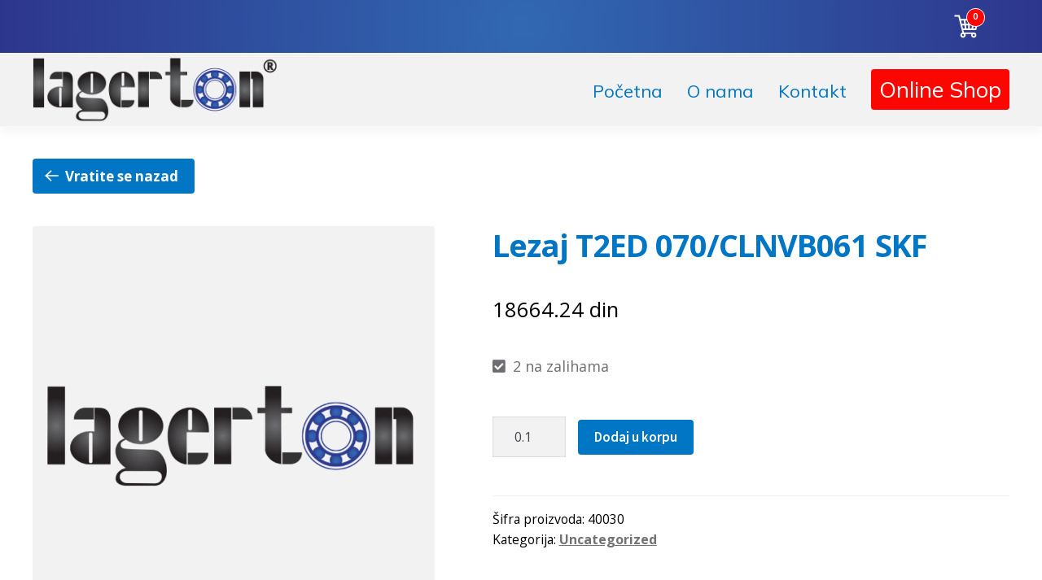

--- FILE ---
content_type: image/svg+xml
request_url: https://lagerton.com/wp-content/uploads/2022/09/Linkedin.svg
body_size: 265
content:
<?xml version="1.0" encoding="utf-8"?>
<!-- Generator: Adobe Illustrator 26.4.1, SVG Export Plug-In . SVG Version: 6.00 Build 0)  -->
<svg version="1.0" id="Layer_1" xmlns="http://www.w3.org/2000/svg" xmlns:xlink="http://www.w3.org/1999/xlink" x="0px" y="0px"
	 viewBox="0 0 500 500" style="enable-background:new 0 0 500 500;" xml:space="preserve">
<style type="text/css">
	.st0{fill:#FFFFFF;}
</style>
<path class="st0" d="M448.3,7H52.8C27.6,7,7.2,27.4,7.2,52.5v395.6c0,25.2,20.4,45.5,45.5,45.5h395.6c25.2,0,45.5-20.4,45.5-45.5
	V52.5C493.9,27.4,473.5,7,448.3,7z M170.1,391.2h-63.2v-190h63.2V391.2z M138.5,175.2h-0.4c-21.2,0-34.9-14.6-34.9-32.8
	c0-18.6,14.1-32.8,35.7-32.8c21.6,0,34.9,14.2,35.3,32.8C174.3,160.6,160.6,175.2,138.5,175.2z M397.9,391.2h-63.2V289.5
	c0-25.5-9.2-43-32-43c-17.5,0-27.9,11.8-32.4,23.1c-1.7,4.1-2.1,9.7-2.1,15.4v106.1h-63.2c0,0,0.8-172.2,0-190h63.2V228
	c8.4-12.9,23.4-31.4,56.9-31.4c41.6,0,72.7,27.1,72.7,85.5V391.2z"/>
</svg>


--- FILE ---
content_type: image/svg+xml
request_url: https://lagerton.com/wp-content/uploads/2022/09/Facebook.svg
body_size: 147
content:
<?xml version="1.0" encoding="utf-8"?>
<!-- Generator: Adobe Illustrator 26.4.1, SVG Export Plug-In . SVG Version: 6.00 Build 0)  -->
<svg version="1.0" id="Layer_1" xmlns="http://www.w3.org/2000/svg" xmlns:xlink="http://www.w3.org/1999/xlink" x="0px" y="0px"
	 viewBox="0 0 500 500" style="enable-background:new 0 0 500 500;" xml:space="preserve">
<style type="text/css">
	.st0{fill:#FFFFFF;}
</style>
<path class="st0" d="M447.5,8h-394C28.5,8,8.2,28.3,8.2,53.4v394c0,25.1,20.3,45.4,45.4,45.4h155.5l-0.7-167.2h-61.5v-70h61.5v-53.4
	c0-60.7,36.2-94.3,91.5-94.3c26.5,0,54.2,4.7,54.2,4.7v59.6h-30.6c-30.1,0-39.5,18.7-39.5,37.8v45.4h67.2l-10.7,70h-56.4v167.2
	h163.4c25,0,45.4-20.3,45.4-45.4v-394C492.9,28.3,472.6,8,447.5,8z"/>
</svg>


--- FILE ---
content_type: image/svg+xml
request_url: https://lagerton.com/wp-content/uploads/2025/03/instagram-ico-cropped.svg
body_size: 204
content:
<svg xmlns="http://www.w3.org/2000/svg" xmlns:xlink="http://www.w3.org/1999/xlink" id="Camada_1" version="1.1" xml:space="preserve" viewBox="2 2 28 28">

<style type="text/css">

	.st0{fill:#2f3f93;}

</style>

<path fill="#ffffff" d="M6,2h20c2.2,0,4,1.8,4,4v20c0,2.2-1.8,4-4,4H6c-2.2,0-4-1.8-4-4V6C2,3.8,3.8,2,6,2z"/>

<g>

<path class="st0" d="M21.3,9.7c-0.6,0-1.2,0.5-1.2,1.2c0,0.7,0.5,1.2,1.2,1.2c0.7,0,1.2-0.5,1.2-1.2C22.4,10.2,21.9,9.7,21.3,9.7z"/>

<path class="st0" d="M16,11.2c-2.7,0-4.9,2.2-4.9,4.9c0,2.7,2.2,4.9,4.9,4.9s4.9-2.2,4.9-4.9C21,13.4,18.8,11.2,16,11.2z M16,19.3   c-1.7,0-3.2-1.4-3.2-3.2c0-1.7,1.4-3.2,3.2-3.2c1.7,0,3.2,1.4,3.2,3.2C19.2,17.9,17.8,19.3,16,19.3z"/>

<path class="st0" d="M20,6h-8c-3.3,0-6,2.7-6,6v8c0,3.3,2.7,6,6,6h8c3.3,0,6-2.7,6-6v-8C26,8.7,23.3,6,20,6z M24.1,20   c0,2.3-1.9,4.1-4.1,4.1h-8c-2.3,0-4.1-1.9-4.1-4.1v-8c0-2.3,1.9-4.1,4.1-4.1h8c2.3,0,4.1,1.9,4.1,4.1V20z"/>

</g>

</svg>

--- FILE ---
content_type: image/svg+xml
request_url: https://lagerton.com/wp-content/themes/storefront-child-theme-master/assets/images/korpa.svg
body_size: 892
content:
<?xml version="1.0" encoding="utf-8"?>
<!-- Generator: Adobe Illustrator 26.4.1, SVG Export Plug-In . SVG Version: 6.00 Build 0)  -->
<svg version="1.0" id="Layer_1" xmlns="http://www.w3.org/2000/svg" xmlns:xlink="http://www.w3.org/1999/xlink" x="0px" y="0px"
	 viewBox="0 0 500 500" style="enable-background:new 0 0 500 500;" xml:space="preserve">
<style type="text/css">
	.st0{fill:#FFFFFF;}
</style>
<path class="st0" d="M494,104.4c-3.5,13.3-7.1,26.5-10.4,39.9c-14.7,58.7-29.3,117.4-44,176c-0.3,1.2-0.7,2.4-1.2,3.8H185
	c3.8,15.1,7.4,29.8,11.2,44.9c2,0,3.8,0,5.7,0c62.2,0,124.3,0,186.5,0c26.4,0,47.3,16.8,52.8,42c6.2,28.6-13.3,57.2-42.5,62.4
	c-28.6,5.1-56.8-15-60.7-43.5c-0.7-4.8-0.7-9.8-0.3-14.6c0.4-4.6,1.9-9.2,3-14.1H225.1c6.6,18.9,5,36.6-7.2,52.6
	c-8.1,10.7-19,17.1-32.1,19.6c-26,4.9-52.4-11.5-59.8-37.1c-7.3-25.3,5-56,37.8-66c-26-104.1-52-208.1-78.1-312.5H7.1V26.1h103.3
	c6.3,25.2,12.7,50.6,19.2,76.4H494V104.4z M138.2,134.3c-0.1,1.1-0.3,1.6-0.1,2c4.8,19.5,9.6,39,14.6,58.4c0.3,1.2,2.6,2.6,4,2.6
	c8.1,0.2,16.1,0.1,24.2,0.1c6.5,0,12.9,0,19.8,0c-2.6-20.7-5-40.7-7.6-60.8c-0.1-0.9-1.8-2.3-2.8-2.3
	C173,134.3,155.8,134.3,138.2,134.3 M358.8,197.4c2.6-21,5.2-41.7,7.8-62.7h-54.6v62.7H358.8z M279.7,197.5v-62.7h-54.8
	c2.5,20.3,4.9,40.1,7.5,59.8c0.1,1.1,1.8,2.8,2.7,2.8C249.9,197.6,264.6,197.5,279.7,197.5 M390.9,197.5c15.3,0,29.8,0.1,44.4-0.1
	c1.1,0,2.6-1.9,3-3.2c1.8-6.4,3.3-12.8,4.9-19.3c3.3-13.3,6.6-26.6,10-40.3h-54.5C396.1,155.3,393.5,176,390.9,197.5 M212.5,292.3
	c-2.7-21.4-5.3-42.2-7.9-62.9h-42.8c-0.1,0.5-0.3,0.8-0.2,1.1c4.9,19.8,9.7,39.6,14.7,59.4c0.2,0.9,1.6,2.3,2.4,2.3
	C189.8,292.3,200.9,292.3,212.5,292.3 M354.8,229.4h-42.8v62.9c11.1,0,22,0.1,32.9-0.1c0.9,0,2.3-1.9,2.5-3.1
	c0.8-4,1.1-8.2,1.6-12.2C350.9,261.1,352.8,245.4,354.8,229.4 M279.6,229.4h-42.9c2.6,21.1,5.3,41.9,7.9,62.6h35V229.4z M379.1,292
	c1.7,0.1,3,0.3,4.4,0.3c8.7,0,17.4-0.2,26.1,0.1c3.5,0.1,4.6-1.3,5.3-4.4c2.4-10.3,5.1-20.6,7.6-30.9c2.3-9.2,4.6-18.4,6.9-27.6
	h-42.6C384.2,250.5,381.7,271,379.1,292 M176.6,442.3c11.5-0.1,20.7-9.4,20.6-21c-0.1-11.3-9.3-20.4-20.6-20.5
	c-11.5-0.1-20.9,9.3-20.8,20.8C155.7,433.2,165,442.4,176.6,442.3 M410.3,422.2c0.2-11.7-8.7-21-20.3-21.3
	c-11.5-0.3-21,8.9-21.1,20.4c-0.2,11.3,8.8,20.8,20,21C400.7,442.6,410.1,433.6,410.3,422.2"/>
</svg>


--- FILE ---
content_type: image/svg+xml
request_url: https://lagerton.com/wp-content/themes/storefront-child-theme-master/assets/images/atest.svg
body_size: 926
content:
<?xml version="1.0" encoding="utf-8"?>
<!-- Generator: Adobe Illustrator 26.4.1, SVG Export Plug-In . SVG Version: 6.00 Build 0)  -->
<svg version="1.0" id="Layer_1" xmlns="http://www.w3.org/2000/svg" xmlns:xlink="http://www.w3.org/1999/xlink" x="0px" y="0px"
	 viewBox="0 0 500 500" style="enable-background:new 0 0 500 500;" xml:space="preserve">
<style type="text/css">
	.st0{fill:#FFFFFF;}
</style>
<g>
	<path class="st0" d="M254.1,34.9c0.8,0.3,1.6,0.6,2.5,0.9c5.5,1.6,9.8,4.8,12.7,9.8c19.5,33.8,39,67.7,58.4,101.5
		c10.6,18.3,21.1,36.6,31.7,55c4.4,7.6,4.3,15.4-0.3,22.8c-8.3,13.5-28.3,13.4-36.7-0.2c-3.1-4.9-5.9-10-8.7-15
		c-0.8-1.4-1.7-1.9-3.3-1.9c-39.9,0-79.7,0-119.6,0c-0.7,0-1.3,0-2.1,0c-2.2,3.8-4.3,7.5-6.5,11.2c-1,1.8-2,3.6-3.1,5.4
		c-7.7,12.6-25.9,14.1-35.3,2.9c-5.9-7.1-6.8-17.1-2.1-25.2c5-8.6,10-17.2,14.9-25.8c24.9-43.2,49.7-86.4,74.6-129.7
		c3.4-5.9,8.2-9.6,14.8-11.2c0.5-0.1,0.9-0.3,1.4-0.5C249.7,34.9,251.9,34.9,254.1,34.9z M287.2,164.1
		c-12.2-21.4-24.2-42.5-36.4-63.7c-0.5,0.8-0.9,1.3-1.2,1.9c-11.9,20.5-23.7,41-35.6,61.5c0,0,0,0.1,0.1,0.2c0,0.1,0.1,0.1,0.1,0.2
		C238.4,164.1,262.6,164.1,287.2,164.1z"/>
	<path class="st0" d="M496,446.7c-0.2,1-0.4,2-0.7,3c-2.3,9.1-10.8,16-20.2,16c-24.6,0.1-49.1,0-73.7,0c-14.1,0-28.2-0.1-42.3-0.2
		c-21.7,0-43.4-0.1-65,0c-9.1,0-17.6-5.6-20.8-14.4c-4.4-12.1,3.2-25.9,15.9-28.5c3.4-0.7,6.9-0.5,10.4-0.6c3.6-0.1,7.3,0,10.9,0.1
		c1.5,0.1,2.4-0.5,3.1-1.8c5.1-8.9,10.2-17.8,15.3-26.6c14.8-25.6,29.6-51.3,44.4-76.9c0.9-1.5,0.9-2.5,0-4
		c-2.9-4.8-5.7-9.6-8.4-14.4c-5.3-9.6-2.7-21.8,6.1-28.3c10-7.5,24.7-4.6,31.3,6.2c3.7,6.1,7.2,12.3,10.7,18.5
		c23.1,40.1,46.3,80.2,69.4,120.3c3.4,5.8,6.9,11.6,10.3,17.4c1.4,2.3,2.6,4.7,2.8,7.4c0,0.2,0.2,0.4,0.3,0.5
		C496,442.5,496,444.6,496,446.7z M363,421.9c24.7,0.1,48.9,0.3,73.3,0.2c-1.4-3.5-35.4-62.5-36.7-63.6
		C387.5,379.5,375.4,400.4,363,421.9z"/>
	<path class="st0" d="M126.8,314.8c2.9,5.1,5.8,10,8.6,15c17.3,30,34.7,60,51.9,90.1c1,1.7,2.1,2.3,4,2.3c5.2-0.1,10.4,0,15.6-0.1
		c10.7-0.2,20.3,7.7,22.1,18.5c2.1,12.4-6.9,22.2-16.4,24.4c-1.6,0.4-3.2,0.5-4.8,0.5c-18.9,0-37.7,0-56.6,0
		c-30.1,0-60.1-0.1-90.2-0.1c-11.3,0-22.7,0.3-34,0.3c-10.5,0.1-19.5-7.7-21.5-18.1c-1-5.2,0-9.9,2.6-14.3
		C19.7,413.2,31.3,393.1,43,373c18.5-31.9,36.9-63.9,55.4-95.8c4.6-8,11.7-12,20.9-11.3c15.6,1.1,24.8,18.6,17.1,32.3
		C133.3,303.7,130.1,309.1,126.8,314.8z M64.7,421.9c5.3,0.5,71.8,0.4,73.5-0.2c-12.1-21-24.2-42-36.5-63.3
		C89.3,379.8,77.1,400.7,64.7,421.9z"/>
</g>
</svg>


--- FILE ---
content_type: image/svg+xml
request_url: https://lagerton.com/wp-content/themes/storefront-child-theme-master/assets/images/arrow-down-white.svg
body_size: -46
content:
<svg width="20" height="20" viewBox="0 0 20 20" xmlns="http://www.w3.org/2000/svg"><polyline fill="none" stroke="#ffffff" stroke-width="1.03" points="16 7 10 13 4 7"></polyline></svg>

--- FILE ---
content_type: text/javascript
request_url: https://lagerton.com/wp-content/themes/storefront-child-theme-master/assets/js/main.js?ver=6.5.2
body_size: 1140
content:
jQuery(document).ready(function($){

  $('.open-menu').click(function(e){
    e.preventDefault();
    if($(this).hasClass('open')) {
      $(this).removeClass('open');
      $('.header-menu-wrp').removeClass('open');
      $('body').removeClass('uk-overflow-hidden');
    } else {
      $(this).addClass('open');
      $('.header-menu-wrp').addClass('open');
      $('body').addClass('uk-overflow-hidden');
    }
  });

  if(document.referrer.indexOf(window.location.hostname) != -1){
     var referrer =  document.referrer;
     if (referrer.indexOf("online-shop") >= 0 && $('.skf-search-section').length > 0) {
       $('.skf-search-section > .container').prepend( '<p class="uk-margin-medium-top uk-margin-medium-bottom"><button class="back-btn" onclick="history.back()">Povratak u Online shop</button></p>' );
     }
  }

  // if (referrer.indexOf("online-shop") >= 0 && $('.single-product').length > 0) {
  //   $('.single-product main').prepend( '<p class="uk-margin-medium-top"><button class="back-btn" onclick="history.back()">Vratite se nazad</button></p>' );
  // } else {
  //   $('.single-product main').prepend( '<p class="uk-margin-medium-top"><a class="back-btn button" href="/online-shop">Vratite se nazad</a></p>' );
  // }

  $('.single-product main').prepend( '<p class="uk-margin-medium-top"><a class="back-btn button" href="/online-shop">Vratite se nazad</a></p>' );

  if ($(".hero-swiper").length > 0) {
    var swiper = new Swiper(".hero-swiper", {
      speed: 1400,
      slidesPerView: 1,
      spaceBetween: 0,
      autoHeight: true,
      loop: true,
      navigation: {
        nextEl: ".swiper-button-next",
        prevEl: ".swiper-button-prev",
      },
    });
  }

  $('.product-btn-header').click(function(e){
    e.preventDefault();
    if($(this).hasClass('open')) {
      $(this).removeClass('open');
      $('.secondary-navigation').removeClass('open');
      $('.secondary-navigation').slideUp();
    } else {
      $(this).addClass('open');
      $('.secondary-navigation').addClass('open');
      $('.secondary-navigation').slideDown();
    }
  });

  $(document).mouseup(function(e){
    var btn = $(".product-btn-header");
    var container = $(".secondary-navigation");
    // If the target of the click isn't the btn, nor a descendant of the container
    if(!btn.is(e.target) && container.has(e.target).length === 0){
      btn.removeClass('open');
      $('.secondary-navigation').removeClass('open');
      $('.secondary-navigation').slideUp();
    }
  });

  $('.arrow-bottom').click(function(e){
    e.preventDefault();
    if($(this).hasClass('open')) {
      $(this).removeClass('open');
      $(this).parents('.menu-item').find('.sub-menu').slideUp();
    } else {
      $(this).addClass('open');
      $(this).parents('.menu-item').find('.sub-menu').slideDown();
    }
  });

  if ($('input[name="search_string"]').length > 0) {
    const input = document.querySelector('input[name="search_string"]');

    input.addEventListener('invalid', function (event) {
      if (event.target.validity.tooShort) {
        event.target.setCustomValidity('Za pretragu uneti najmanje 3 karaktera.');
      }
    })

    input.addEventListener('change', function (event) {
      event.target.setCustomValidity('');
    })
  }
  // if($('.woocommerce').length > 0 && $('.woocommerce-message').length > 0){
  //   $('.woocommerce-message').append('<br><br><p><strong>Uspesno</strong> ste dodali proizvod i uskoro cete biti redirekotvani na online-shop stranu.</p>');
  //   if( $('.back-btn').length > 0){
  //     setTimeout(() => {
  //       $('.back-btn')[0].click();
  //     }, 2000);
  //   }
  // }
  
  const currentURL = window.location.href;
	if(currentURL.includes('korpa')){

		const $form = $('#checkout-form-lagerton');
		const fieldsToTab = ['billing_first_name', 'billing_address_1', 'billing_phone', 'billing_email']; // Replace with your field names
		const $submitButton = $form.find('button[type="submit"]');

		$form.on('keydown', function(event) {
				if (event.key === 'Enter') {
						const $currentField = $(document.activeElement);

						if($currentField.attr('name') === "order_comments"){
							return;
						}

						if (fieldsToTab.includes($currentField.attr('name'))) {
								event.preventDefault();

								let currentIndex = fieldsToTab.indexOf($currentField.attr('name'));

								if (currentIndex < fieldsToTab.length - 1) {

									$form.find(`[name="${fieldsToTab[currentIndex + 1]}"]`).focus();

								} else {

										$form.find('button[type="submit"]').focus();
								}
						}
				}
		});

		$submitButton.on('keydown', function(event) {
				if (event.key === 'Enter') {
						$form.submit();
				}
		});
	}
});




--- FILE ---
content_type: image/svg+xml
request_url: https://lagerton.com/wp-content/themes/storefront-child-theme-master/assets/images/arrow-left-white.svg
body_size: 78
content:
<?xml version="1.0" encoding="utf-8"?>
<!-- Generator: Adobe Illustrator 26.4.1, SVG Export Plug-In . SVG Version: 6.00 Build 0)  -->
<svg version="1.0" id="Layer_1" xmlns="http://www.w3.org/2000/svg" xmlns:xlink="http://www.w3.org/1999/xlink" x="0px" y="0px"
	 viewBox="0 0 500 500" style="enable-background:new 0 0 500 500;" xml:space="preserve">
<style type="text/css">
	.st0{fill:#ffffff;}
</style>
<polygon class="st0" points="495.1,225.9 103.3,225.9 253.9,85.8 220.5,49.9 4.9,250.4 220.5,450.9 253.9,415 103.2,274.9 
	495.1,274.9 "/>
</svg>
